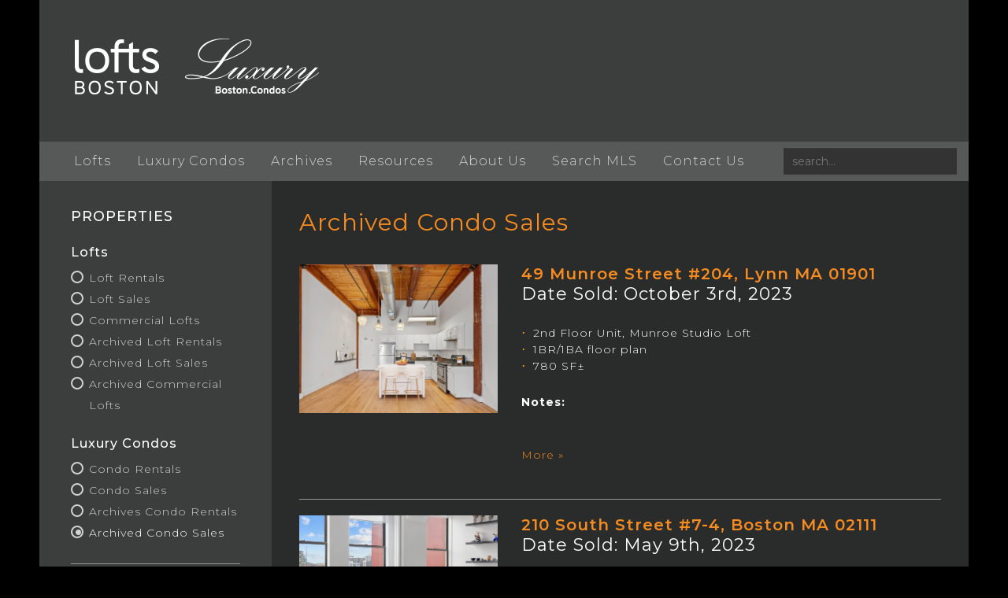

--- FILE ---
content_type: text/html; charset=UTF-8
request_url: https://loftsboston.com/property_type/archived-condo-sales/page/2/
body_size: 8284
content:
<!DOCTYPE html>
<html lang="en-US">
<head>
    <meta charset="utf-8">
    <meta http-equiv="X-UA-Compatible" content="IE=edge,chrome=1">
    <title>  Property Types  Archived Condo Sales</title>
	<meta name="viewport" content="width=device-width, initial-scale=1, shrink-to-fit=no">
	
	<link rel="shortcut icon" href="https://loftsboston.com/wp-content/themes/wps-theme/favicon.ico">
    <link rel="pingback" href="https://loftsboston.com/xmlrpc.php" />

		<title>Archived Condo Sales &#8211; Page 2 &#8211; LoftsBoston.com</title>
<meta name='robots' content='max-image-preview:large' />
	<style>img:is([sizes="auto" i], [sizes^="auto," i]) { contain-intrinsic-size: 3000px 1500px }</style>
	<link rel='dns-prefetch' href='//maxcdn.bootstrapcdn.com' />
<link rel="alternate" type="application/rss+xml" title="LoftsBoston.com &raquo; Feed" href="https://loftsboston.com/feed/" />
<link rel="alternate" type="application/rss+xml" title="LoftsBoston.com &raquo; Comments Feed" href="https://loftsboston.com/comments/feed/" />
<link rel="alternate" type="application/rss+xml" title="LoftsBoston.com &raquo; Archived Condo Sales Property Type Feed" href="https://loftsboston.com/property_type/archived-condo-sales/feed/" />
<script type="text/javascript">
/* <![CDATA[ */
window._wpemojiSettings = {"baseUrl":"https:\/\/s.w.org\/images\/core\/emoji\/16.0.1\/72x72\/","ext":".png","svgUrl":"https:\/\/s.w.org\/images\/core\/emoji\/16.0.1\/svg\/","svgExt":".svg","source":{"concatemoji":"https:\/\/loftsboston.com\/wp-includes\/js\/wp-emoji-release.min.js?ver=6.8.3"}};
/*! This file is auto-generated */
!function(s,n){var o,i,e;function c(e){try{var t={supportTests:e,timestamp:(new Date).valueOf()};sessionStorage.setItem(o,JSON.stringify(t))}catch(e){}}function p(e,t,n){e.clearRect(0,0,e.canvas.width,e.canvas.height),e.fillText(t,0,0);var t=new Uint32Array(e.getImageData(0,0,e.canvas.width,e.canvas.height).data),a=(e.clearRect(0,0,e.canvas.width,e.canvas.height),e.fillText(n,0,0),new Uint32Array(e.getImageData(0,0,e.canvas.width,e.canvas.height).data));return t.every(function(e,t){return e===a[t]})}function u(e,t){e.clearRect(0,0,e.canvas.width,e.canvas.height),e.fillText(t,0,0);for(var n=e.getImageData(16,16,1,1),a=0;a<n.data.length;a++)if(0!==n.data[a])return!1;return!0}function f(e,t,n,a){switch(t){case"flag":return n(e,"\ud83c\udff3\ufe0f\u200d\u26a7\ufe0f","\ud83c\udff3\ufe0f\u200b\u26a7\ufe0f")?!1:!n(e,"\ud83c\udde8\ud83c\uddf6","\ud83c\udde8\u200b\ud83c\uddf6")&&!n(e,"\ud83c\udff4\udb40\udc67\udb40\udc62\udb40\udc65\udb40\udc6e\udb40\udc67\udb40\udc7f","\ud83c\udff4\u200b\udb40\udc67\u200b\udb40\udc62\u200b\udb40\udc65\u200b\udb40\udc6e\u200b\udb40\udc67\u200b\udb40\udc7f");case"emoji":return!a(e,"\ud83e\udedf")}return!1}function g(e,t,n,a){var r="undefined"!=typeof WorkerGlobalScope&&self instanceof WorkerGlobalScope?new OffscreenCanvas(300,150):s.createElement("canvas"),o=r.getContext("2d",{willReadFrequently:!0}),i=(o.textBaseline="top",o.font="600 32px Arial",{});return e.forEach(function(e){i[e]=t(o,e,n,a)}),i}function t(e){var t=s.createElement("script");t.src=e,t.defer=!0,s.head.appendChild(t)}"undefined"!=typeof Promise&&(o="wpEmojiSettingsSupports",i=["flag","emoji"],n.supports={everything:!0,everythingExceptFlag:!0},e=new Promise(function(e){s.addEventListener("DOMContentLoaded",e,{once:!0})}),new Promise(function(t){var n=function(){try{var e=JSON.parse(sessionStorage.getItem(o));if("object"==typeof e&&"number"==typeof e.timestamp&&(new Date).valueOf()<e.timestamp+604800&&"object"==typeof e.supportTests)return e.supportTests}catch(e){}return null}();if(!n){if("undefined"!=typeof Worker&&"undefined"!=typeof OffscreenCanvas&&"undefined"!=typeof URL&&URL.createObjectURL&&"undefined"!=typeof Blob)try{var e="postMessage("+g.toString()+"("+[JSON.stringify(i),f.toString(),p.toString(),u.toString()].join(",")+"));",a=new Blob([e],{type:"text/javascript"}),r=new Worker(URL.createObjectURL(a),{name:"wpTestEmojiSupports"});return void(r.onmessage=function(e){c(n=e.data),r.terminate(),t(n)})}catch(e){}c(n=g(i,f,p,u))}t(n)}).then(function(e){for(var t in e)n.supports[t]=e[t],n.supports.everything=n.supports.everything&&n.supports[t],"flag"!==t&&(n.supports.everythingExceptFlag=n.supports.everythingExceptFlag&&n.supports[t]);n.supports.everythingExceptFlag=n.supports.everythingExceptFlag&&!n.supports.flag,n.DOMReady=!1,n.readyCallback=function(){n.DOMReady=!0}}).then(function(){return e}).then(function(){var e;n.supports.everything||(n.readyCallback(),(e=n.source||{}).concatemoji?t(e.concatemoji):e.wpemoji&&e.twemoji&&(t(e.twemoji),t(e.wpemoji)))}))}((window,document),window._wpemojiSettings);
/* ]]> */
</script>
<style id='wp-emoji-styles-inline-css' type='text/css'>

	img.wp-smiley, img.emoji {
		display: inline !important;
		border: none !important;
		box-shadow: none !important;
		height: 1em !important;
		width: 1em !important;
		margin: 0 0.07em !important;
		vertical-align: -0.1em !important;
		background: none !important;
		padding: 0 !important;
	}
</style>
<link rel='stylesheet' id='wp-block-library-css' href='https://loftsboston.com/wp-includes/css/dist/block-library/style.min.css?ver=6.8.3' type='text/css' media='all' />
<style id='classic-theme-styles-inline-css' type='text/css'>
/*! This file is auto-generated */
.wp-block-button__link{color:#fff;background-color:#32373c;border-radius:9999px;box-shadow:none;text-decoration:none;padding:calc(.667em + 2px) calc(1.333em + 2px);font-size:1.125em}.wp-block-file__button{background:#32373c;color:#fff;text-decoration:none}
</style>
<style id='global-styles-inline-css' type='text/css'>
:root{--wp--preset--aspect-ratio--square: 1;--wp--preset--aspect-ratio--4-3: 4/3;--wp--preset--aspect-ratio--3-4: 3/4;--wp--preset--aspect-ratio--3-2: 3/2;--wp--preset--aspect-ratio--2-3: 2/3;--wp--preset--aspect-ratio--16-9: 16/9;--wp--preset--aspect-ratio--9-16: 9/16;--wp--preset--color--black: #000000;--wp--preset--color--cyan-bluish-gray: #abb8c3;--wp--preset--color--white: #ffffff;--wp--preset--color--pale-pink: #f78da7;--wp--preset--color--vivid-red: #cf2e2e;--wp--preset--color--luminous-vivid-orange: #ff6900;--wp--preset--color--luminous-vivid-amber: #fcb900;--wp--preset--color--light-green-cyan: #7bdcb5;--wp--preset--color--vivid-green-cyan: #00d084;--wp--preset--color--pale-cyan-blue: #8ed1fc;--wp--preset--color--vivid-cyan-blue: #0693e3;--wp--preset--color--vivid-purple: #9b51e0;--wp--preset--gradient--vivid-cyan-blue-to-vivid-purple: linear-gradient(135deg,rgba(6,147,227,1) 0%,rgb(155,81,224) 100%);--wp--preset--gradient--light-green-cyan-to-vivid-green-cyan: linear-gradient(135deg,rgb(122,220,180) 0%,rgb(0,208,130) 100%);--wp--preset--gradient--luminous-vivid-amber-to-luminous-vivid-orange: linear-gradient(135deg,rgba(252,185,0,1) 0%,rgba(255,105,0,1) 100%);--wp--preset--gradient--luminous-vivid-orange-to-vivid-red: linear-gradient(135deg,rgba(255,105,0,1) 0%,rgb(207,46,46) 100%);--wp--preset--gradient--very-light-gray-to-cyan-bluish-gray: linear-gradient(135deg,rgb(238,238,238) 0%,rgb(169,184,195) 100%);--wp--preset--gradient--cool-to-warm-spectrum: linear-gradient(135deg,rgb(74,234,220) 0%,rgb(151,120,209) 20%,rgb(207,42,186) 40%,rgb(238,44,130) 60%,rgb(251,105,98) 80%,rgb(254,248,76) 100%);--wp--preset--gradient--blush-light-purple: linear-gradient(135deg,rgb(255,206,236) 0%,rgb(152,150,240) 100%);--wp--preset--gradient--blush-bordeaux: linear-gradient(135deg,rgb(254,205,165) 0%,rgb(254,45,45) 50%,rgb(107,0,62) 100%);--wp--preset--gradient--luminous-dusk: linear-gradient(135deg,rgb(255,203,112) 0%,rgb(199,81,192) 50%,rgb(65,88,208) 100%);--wp--preset--gradient--pale-ocean: linear-gradient(135deg,rgb(255,245,203) 0%,rgb(182,227,212) 50%,rgb(51,167,181) 100%);--wp--preset--gradient--electric-grass: linear-gradient(135deg,rgb(202,248,128) 0%,rgb(113,206,126) 100%);--wp--preset--gradient--midnight: linear-gradient(135deg,rgb(2,3,129) 0%,rgb(40,116,252) 100%);--wp--preset--font-size--small: 13px;--wp--preset--font-size--medium: 20px;--wp--preset--font-size--large: 36px;--wp--preset--font-size--x-large: 42px;--wp--preset--spacing--20: 0.44rem;--wp--preset--spacing--30: 0.67rem;--wp--preset--spacing--40: 1rem;--wp--preset--spacing--50: 1.5rem;--wp--preset--spacing--60: 2.25rem;--wp--preset--spacing--70: 3.38rem;--wp--preset--spacing--80: 5.06rem;--wp--preset--shadow--natural: 6px 6px 9px rgba(0, 0, 0, 0.2);--wp--preset--shadow--deep: 12px 12px 50px rgba(0, 0, 0, 0.4);--wp--preset--shadow--sharp: 6px 6px 0px rgba(0, 0, 0, 0.2);--wp--preset--shadow--outlined: 6px 6px 0px -3px rgba(255, 255, 255, 1), 6px 6px rgba(0, 0, 0, 1);--wp--preset--shadow--crisp: 6px 6px 0px rgba(0, 0, 0, 1);}:where(.is-layout-flex){gap: 0.5em;}:where(.is-layout-grid){gap: 0.5em;}body .is-layout-flex{display: flex;}.is-layout-flex{flex-wrap: wrap;align-items: center;}.is-layout-flex > :is(*, div){margin: 0;}body .is-layout-grid{display: grid;}.is-layout-grid > :is(*, div){margin: 0;}:where(.wp-block-columns.is-layout-flex){gap: 2em;}:where(.wp-block-columns.is-layout-grid){gap: 2em;}:where(.wp-block-post-template.is-layout-flex){gap: 1.25em;}:where(.wp-block-post-template.is-layout-grid){gap: 1.25em;}.has-black-color{color: var(--wp--preset--color--black) !important;}.has-cyan-bluish-gray-color{color: var(--wp--preset--color--cyan-bluish-gray) !important;}.has-white-color{color: var(--wp--preset--color--white) !important;}.has-pale-pink-color{color: var(--wp--preset--color--pale-pink) !important;}.has-vivid-red-color{color: var(--wp--preset--color--vivid-red) !important;}.has-luminous-vivid-orange-color{color: var(--wp--preset--color--luminous-vivid-orange) !important;}.has-luminous-vivid-amber-color{color: var(--wp--preset--color--luminous-vivid-amber) !important;}.has-light-green-cyan-color{color: var(--wp--preset--color--light-green-cyan) !important;}.has-vivid-green-cyan-color{color: var(--wp--preset--color--vivid-green-cyan) !important;}.has-pale-cyan-blue-color{color: var(--wp--preset--color--pale-cyan-blue) !important;}.has-vivid-cyan-blue-color{color: var(--wp--preset--color--vivid-cyan-blue) !important;}.has-vivid-purple-color{color: var(--wp--preset--color--vivid-purple) !important;}.has-black-background-color{background-color: var(--wp--preset--color--black) !important;}.has-cyan-bluish-gray-background-color{background-color: var(--wp--preset--color--cyan-bluish-gray) !important;}.has-white-background-color{background-color: var(--wp--preset--color--white) !important;}.has-pale-pink-background-color{background-color: var(--wp--preset--color--pale-pink) !important;}.has-vivid-red-background-color{background-color: var(--wp--preset--color--vivid-red) !important;}.has-luminous-vivid-orange-background-color{background-color: var(--wp--preset--color--luminous-vivid-orange) !important;}.has-luminous-vivid-amber-background-color{background-color: var(--wp--preset--color--luminous-vivid-amber) !important;}.has-light-green-cyan-background-color{background-color: var(--wp--preset--color--light-green-cyan) !important;}.has-vivid-green-cyan-background-color{background-color: var(--wp--preset--color--vivid-green-cyan) !important;}.has-pale-cyan-blue-background-color{background-color: var(--wp--preset--color--pale-cyan-blue) !important;}.has-vivid-cyan-blue-background-color{background-color: var(--wp--preset--color--vivid-cyan-blue) !important;}.has-vivid-purple-background-color{background-color: var(--wp--preset--color--vivid-purple) !important;}.has-black-border-color{border-color: var(--wp--preset--color--black) !important;}.has-cyan-bluish-gray-border-color{border-color: var(--wp--preset--color--cyan-bluish-gray) !important;}.has-white-border-color{border-color: var(--wp--preset--color--white) !important;}.has-pale-pink-border-color{border-color: var(--wp--preset--color--pale-pink) !important;}.has-vivid-red-border-color{border-color: var(--wp--preset--color--vivid-red) !important;}.has-luminous-vivid-orange-border-color{border-color: var(--wp--preset--color--luminous-vivid-orange) !important;}.has-luminous-vivid-amber-border-color{border-color: var(--wp--preset--color--luminous-vivid-amber) !important;}.has-light-green-cyan-border-color{border-color: var(--wp--preset--color--light-green-cyan) !important;}.has-vivid-green-cyan-border-color{border-color: var(--wp--preset--color--vivid-green-cyan) !important;}.has-pale-cyan-blue-border-color{border-color: var(--wp--preset--color--pale-cyan-blue) !important;}.has-vivid-cyan-blue-border-color{border-color: var(--wp--preset--color--vivid-cyan-blue) !important;}.has-vivid-purple-border-color{border-color: var(--wp--preset--color--vivid-purple) !important;}.has-vivid-cyan-blue-to-vivid-purple-gradient-background{background: var(--wp--preset--gradient--vivid-cyan-blue-to-vivid-purple) !important;}.has-light-green-cyan-to-vivid-green-cyan-gradient-background{background: var(--wp--preset--gradient--light-green-cyan-to-vivid-green-cyan) !important;}.has-luminous-vivid-amber-to-luminous-vivid-orange-gradient-background{background: var(--wp--preset--gradient--luminous-vivid-amber-to-luminous-vivid-orange) !important;}.has-luminous-vivid-orange-to-vivid-red-gradient-background{background: var(--wp--preset--gradient--luminous-vivid-orange-to-vivid-red) !important;}.has-very-light-gray-to-cyan-bluish-gray-gradient-background{background: var(--wp--preset--gradient--very-light-gray-to-cyan-bluish-gray) !important;}.has-cool-to-warm-spectrum-gradient-background{background: var(--wp--preset--gradient--cool-to-warm-spectrum) !important;}.has-blush-light-purple-gradient-background{background: var(--wp--preset--gradient--blush-light-purple) !important;}.has-blush-bordeaux-gradient-background{background: var(--wp--preset--gradient--blush-bordeaux) !important;}.has-luminous-dusk-gradient-background{background: var(--wp--preset--gradient--luminous-dusk) !important;}.has-pale-ocean-gradient-background{background: var(--wp--preset--gradient--pale-ocean) !important;}.has-electric-grass-gradient-background{background: var(--wp--preset--gradient--electric-grass) !important;}.has-midnight-gradient-background{background: var(--wp--preset--gradient--midnight) !important;}.has-small-font-size{font-size: var(--wp--preset--font-size--small) !important;}.has-medium-font-size{font-size: var(--wp--preset--font-size--medium) !important;}.has-large-font-size{font-size: var(--wp--preset--font-size--large) !important;}.has-x-large-font-size{font-size: var(--wp--preset--font-size--x-large) !important;}
:where(.wp-block-post-template.is-layout-flex){gap: 1.25em;}:where(.wp-block-post-template.is-layout-grid){gap: 1.25em;}
:where(.wp-block-columns.is-layout-flex){gap: 2em;}:where(.wp-block-columns.is-layout-grid){gap: 2em;}
:root :where(.wp-block-pullquote){font-size: 1.5em;line-height: 1.6;}
</style>
<link rel='stylesheet' id='base-css' href='https://loftsboston.com/wp-content/themes/wps-theme/style.css?ver=6.8.3' type='text/css' media='all' />
<link rel='stylesheet' id='boot-css-css' href='https://maxcdn.bootstrapcdn.com/bootstrap/4.1.0/css/bootstrap.min.css?ver=6.8.3' type='text/css' media='all' />
<link rel='stylesheet' id='slick-styles-css' href='https://loftsboston.com/wp-content/themes/wps-theme/_/slick/slick.css?ver=6.8.3' type='text/css' media='all' />
<link rel='stylesheet' id='slick-theme-styles-css' href='https://loftsboston.com/wp-content/themes/wps-theme/_/slick/slick-theme.css?ver=6.8.3' type='text/css' media='all' />
<link rel='stylesheet' id='custom-styles-css' href='https://loftsboston.com/wp-content/themes/wps-theme/_/css/main.css?ver=6.8.3' type='text/css' media='all' />
<script type="text/javascript" src="https://loftsboston.com/wp-includes/js/jquery/jquery.min.js?ver=3.7.1" id="jquery-core-js"></script>
<script type="text/javascript" src="https://loftsboston.com/wp-includes/js/jquery/jquery-migrate.min.js?ver=3.4.1" id="jquery-migrate-js"></script>
<link rel="https://api.w.org/" href="https://loftsboston.com/wp-json/" />		<!-- Custom Logo: hide header text -->
		<style id="custom-logo-css" type="text/css">
			.site-title, .site-description {
				position: absolute;
				clip-path: inset(50%);
			}
		</style>
				<style type="text/css" id="wp-custom-css">
			* {
    box-sizing: border-box;
}

.photocolumn {
    float: left;
    width: 25%;
    padding: 10px;
}

/* Clearfix (clear floats) */
.photorow::after {
    content: "";
    clear: both;
    display: table;
}



/* Responsive layout - makes the three columns stack on top of each other instead of next to each other */
@media screen and (max-width: 600px) {
    .photocolumn {
        width: 100%;
    }
}		</style>
		</head>
<body class="archive paged tax-property_type term-archived-condo-sales term-34 paged-2 wp-theme-wps-theme">

	<!--[if lt IE 9]>
	<p class="chromeframe">You are using an <strong>outdated</strong> browser. Please <a href="http://browsehappy.com/">upgrade your browser</a> or <a href="http://www.google.com/chromeframe/?redirect=true">activate Google Chrome Frame</a> to improve your experience.</p>
	<![endif]-->

	<aside id="mobile-nav">
		<a href="#" id="close"><i class="fa fa-close"></i></a>
		<ul id="menu-main-menu" class="menu"><li id="menu-item-48122" class="menu-item menu-item-type-taxonomy menu-item-object-property_type menu-item-has-children menu-item-48122"><a href="https://loftsboston.com/property_type/loft-rentals/">Lofts</a>
<ul class="sub-menu">
	<li id="menu-item-48176" class="menu-item menu-item-type-taxonomy menu-item-object-property_type menu-item-48176"><a href="https://loftsboston.com/property_type/loft-rentals/">Loft Rentals</a></li>
	<li id="menu-item-48177" class="menu-item menu-item-type-taxonomy menu-item-object-property_type menu-item-48177"><a href="https://loftsboston.com/property_type/loft-sales/">Loft Sales</a></li>
	<li id="menu-item-48175" class="menu-item menu-item-type-taxonomy menu-item-object-property_type menu-item-48175"><a href="https://loftsboston.com/property_type/commercial-lofts/">Commercial Lofts</a></li>
</ul>
</li>
<li id="menu-item-48121" class="menu-item menu-item-type-taxonomy menu-item-object-property_type menu-item-has-children menu-item-48121"><a href="https://loftsboston.com/property_type/condo-rentals/">Luxury Condos</a>
<ul class="sub-menu">
	<li id="menu-item-48178" class="menu-item menu-item-type-taxonomy menu-item-object-property_type menu-item-48178"><a href="https://loftsboston.com/property_type/condo-rentals/">Condo Rentals</a></li>
	<li id="menu-item-48179" class="menu-item menu-item-type-taxonomy menu-item-object-property_type menu-item-48179"><a href="https://loftsboston.com/property_type/condo-sales/">Condo Sales</a></li>
</ul>
</li>
<li id="menu-item-48123" class="menu-item menu-item-type-taxonomy menu-item-object-property_type current-menu-ancestor current-menu-parent menu-item-has-children menu-item-48123"><a href="https://loftsboston.com/property_type/archived-loft-rentals/">Archives</a>
<ul class="sub-menu">
	<li id="menu-item-48173" class="menu-item menu-item-type-taxonomy menu-item-object-property_type menu-item-48173"><a href="https://loftsboston.com/property_type/archived-loft-rentals/">Archived Loft Rentals</a></li>
	<li id="menu-item-48174" class="menu-item menu-item-type-taxonomy menu-item-object-property_type menu-item-48174"><a href="https://loftsboston.com/property_type/archived-loft-sales/">Archived Loft Sales</a></li>
	<li id="menu-item-48170" class="menu-item menu-item-type-taxonomy menu-item-object-property_type menu-item-48170"><a href="https://loftsboston.com/property_type/archived-commercial-lofts/">Archived Commercial Lofts</a></li>
	<li id="menu-item-48171" class="menu-item menu-item-type-taxonomy menu-item-object-property_type menu-item-48171"><a href="https://loftsboston.com/property_type/archived-condo-rentals/">Archived Condo Rentals</a></li>
	<li id="menu-item-48172" class="menu-item menu-item-type-taxonomy menu-item-object-property_type current-menu-item menu-item-48172"><a href="https://loftsboston.com/property_type/archived-condo-sales/" aria-current="page">Archived Condo Sales</a></li>
</ul>
</li>
<li id="menu-item-23341" class="menu-item menu-item-type-post_type menu-item-object-page menu-item-23341"><a href="https://loftsboston.com/resources/">Resources</a></li>
<li id="menu-item-23340" class="menu-item menu-item-type-post_type menu-item-object-page menu-item-23340"><a href="https://loftsboston.com/about-us/">About Us</a></li>
<li id="menu-item-48182" class="menu-item menu-item-type-post_type menu-item-object-page menu-item-48182"><a href="https://loftsboston.com/search-mls/">Search MLS</a></li>
<li id="menu-item-23343" class="menu-item menu-item-type-post_type menu-item-object-page menu-item-23343"><a href="https://loftsboston.com/contact/">Contact Us</a></li>
</ul>	</aside>

	<div id="site-wrapper">

		<header id="header">
			<div class="container">
				<div class="row">
					<div class="col">
						
						<img class="d-block" id="lofts-boston" src="https://loftsboston.com/wp-content/themes/wps-theme/_/img/logo-lofts-boston.png" />
						<img class="d-none d-md-block" id="luxury-condos" src="https://loftsboston.com/wp-content/themes/wps-theme/_/img/logo-luxury-condos.png" />

						<div class="d-none d-md-block" id="logo"></div>			

						<a href="#" class="navtoggle d-sm-none"><i class="fa fa-bars"></i></a>

					</div>
				</div>
			</div>
		</header>

		<nav id="main-nav" class="d-sm-block">
			<div class="container">
				<div class="row">
					<div class="col">
						<ul id="menu-main-menu-1" class="menu"><li class="menu-item menu-item-type-taxonomy menu-item-object-property_type menu-item-has-children menu-item-48122"><a href="https://loftsboston.com/property_type/loft-rentals/">Lofts</a>
<ul class="sub-menu">
	<li class="menu-item menu-item-type-taxonomy menu-item-object-property_type menu-item-48176"><a href="https://loftsboston.com/property_type/loft-rentals/">Loft Rentals</a></li>
	<li class="menu-item menu-item-type-taxonomy menu-item-object-property_type menu-item-48177"><a href="https://loftsboston.com/property_type/loft-sales/">Loft Sales</a></li>
	<li class="menu-item menu-item-type-taxonomy menu-item-object-property_type menu-item-48175"><a href="https://loftsboston.com/property_type/commercial-lofts/">Commercial Lofts</a></li>
</ul>
</li>
<li class="menu-item menu-item-type-taxonomy menu-item-object-property_type menu-item-has-children menu-item-48121"><a href="https://loftsboston.com/property_type/condo-rentals/">Luxury Condos</a>
<ul class="sub-menu">
	<li class="menu-item menu-item-type-taxonomy menu-item-object-property_type menu-item-48178"><a href="https://loftsboston.com/property_type/condo-rentals/">Condo Rentals</a></li>
	<li class="menu-item menu-item-type-taxonomy menu-item-object-property_type menu-item-48179"><a href="https://loftsboston.com/property_type/condo-sales/">Condo Sales</a></li>
</ul>
</li>
<li class="menu-item menu-item-type-taxonomy menu-item-object-property_type current-menu-ancestor current-menu-parent menu-item-has-children menu-item-48123"><a href="https://loftsboston.com/property_type/archived-loft-rentals/">Archives</a>
<ul class="sub-menu">
	<li class="menu-item menu-item-type-taxonomy menu-item-object-property_type menu-item-48173"><a href="https://loftsboston.com/property_type/archived-loft-rentals/">Archived Loft Rentals</a></li>
	<li class="menu-item menu-item-type-taxonomy menu-item-object-property_type menu-item-48174"><a href="https://loftsboston.com/property_type/archived-loft-sales/">Archived Loft Sales</a></li>
	<li class="menu-item menu-item-type-taxonomy menu-item-object-property_type menu-item-48170"><a href="https://loftsboston.com/property_type/archived-commercial-lofts/">Archived Commercial Lofts</a></li>
	<li class="menu-item menu-item-type-taxonomy menu-item-object-property_type menu-item-48171"><a href="https://loftsboston.com/property_type/archived-condo-rentals/">Archived Condo Rentals</a></li>
	<li class="menu-item menu-item-type-taxonomy menu-item-object-property_type current-menu-item menu-item-48172"><a href="https://loftsboston.com/property_type/archived-condo-sales/" aria-current="page">Archived Condo Sales</a></li>
</ul>
</li>
<li class="menu-item menu-item-type-post_type menu-item-object-page menu-item-23341"><a href="https://loftsboston.com/resources/">Resources</a></li>
<li class="menu-item menu-item-type-post_type menu-item-object-page menu-item-23340"><a href="https://loftsboston.com/about-us/">About Us</a></li>
<li class="menu-item menu-item-type-post_type menu-item-object-page menu-item-48182"><a href="https://loftsboston.com/search-mls/">Search MLS</a></li>
<li class="menu-item menu-item-type-post_type menu-item-object-page menu-item-23343"><a href="https://loftsboston.com/contact/">Contact Us</a></li>
</ul>						
						<form action="https://loftsboston.com" id="searchform" method="get">
							<input type="search" id="s" name="s" placeholder="search..." value="" />	
						</form>

					</div>
				</div>
			</div>
		</nav>
	<section id="content">
		<div class="container">
			<div class="row">
				<div class="col-sm-3" id="left">
					<aside>
						<div id="text-3" class="widget widget_text">			<div class="textwidget"><h2>PROPERTIES</h2>
</div>
		</div><div id="nav_menu-2" class="widget widget_nav_menu"><h3>Lofts</h3><div class="menu-lofts-menu-container"><ul id="menu-lofts-menu" class="menu"><li id="menu-item-48128" class="menu-item menu-item-type-taxonomy menu-item-object-property_type menu-item-48128"><a href="https://loftsboston.com/property_type/loft-rentals/">Loft Rentals</a></li>
<li id="menu-item-48129" class="menu-item menu-item-type-taxonomy menu-item-object-property_type menu-item-48129"><a href="https://loftsboston.com/property_type/loft-sales/">Loft Sales</a></li>
<li id="menu-item-48127" class="menu-item menu-item-type-taxonomy menu-item-object-property_type menu-item-48127"><a href="https://loftsboston.com/property_type/commercial-lofts/">Commercial Lofts</a></li>
<li id="menu-item-48125" class="menu-item menu-item-type-taxonomy menu-item-object-property_type menu-item-48125"><a href="https://loftsboston.com/property_type/archived-loft-rentals/">Archived Loft Rentals</a></li>
<li id="menu-item-48126" class="menu-item menu-item-type-taxonomy menu-item-object-property_type menu-item-48126"><a href="https://loftsboston.com/property_type/archived-loft-sales/">Archived Loft Sales</a></li>
<li id="menu-item-48183" class="menu-item menu-item-type-taxonomy menu-item-object-property_type menu-item-48183"><a href="https://loftsboston.com/property_type/archived-commercial-lofts/">Archived Commercial Lofts</a></li>
</ul></div></div><div id="nav_menu-3" class="widget widget_nav_menu"><h3>Luxury Condos</h3><div class="menu-condos-menu-container"><ul id="menu-condos-menu" class="menu"><li id="menu-item-48124" class="menu-item menu-item-type-taxonomy menu-item-object-property_type menu-item-48124"><a href="https://loftsboston.com/property_type/condo-rentals/">Condo Rentals</a></li>
<li id="menu-item-48169" class="menu-item menu-item-type-taxonomy menu-item-object-property_type menu-item-48169"><a href="https://loftsboston.com/property_type/condo-sales/">Condo Sales</a></li>
<li id="menu-item-48168" class="menu-item menu-item-type-taxonomy menu-item-object-property_type menu-item-48168"><a href="https://loftsboston.com/property_type/archived-condo-rentals/">Archives Condo Rentals</a></li>
<li id="menu-item-48167" class="menu-item menu-item-type-taxonomy menu-item-object-property_type current-menu-item menu-item-48167"><a href="https://loftsboston.com/property_type/archived-condo-sales/" aria-current="page">Archived Condo Sales</a></li>
</ul></div></div><div id="text-2" class="widget widget_text">			<div class="textwidget"><hr />
<p><a href="https://loftsboston.com/search-by-map">SEARCH BY MAP</a></p>
<hr />
<p><a href="https://loftsboston.com/contact">CONTACT US</a></p>
<hr />
<p style="text-align: center;"><a href="https://loftsboston.com/subscribe"><img decoding="async" class="alignnone size-medium wp-image-23357" src="https://loftsboston.com/wp-content/uploads/2018/07/subscribe-button.png" alt="subscribe button" width="147" height="25" /></a></p>
<p style="text-align: center;"><a href="https://www.realtor.com/realestateagents/" target="_blank" rel="noopener"><img decoding="async" class="alignnone size-full wp-image-23356" src="https://loftsboston.com/wp-content/uploads/2018/05/realtor-logo.png" alt="" width="42" height="52" /></a>    <a href="https://www.hud.gov/program_offices/fair_housing_equal_opp" target="_blank" rel="noopener"><img decoding="async" class="alignnone size-medium wp-image-23358" src="https://loftsboston.com/wp-content/uploads/2018/05/housing-logo.png" alt="" width="56" height="54" /></a></p>
</div>
		</div>					</aside>
				</div>
				<div class="col-sm-9">
					
										<article class="title">
				
										
													<h1>Archived Condo Sales</h1>
										
					</article>
					
										<article class="property" id="post-49789">						
						<div class="row details">
							<div class="col-sm-4">
																<a href="https://loftsboston.com/property/49-munroe-street-204-4/">
									<div class="photo" style="background-image: url(https://loftsboston.com/wp-content/uploads/2023/04/2-Kitchen.jpg);"></div>
								</a>
							</div>
							<div class="col-sm-8">
								
								<h2><a href="https://loftsboston.com/property/49-munroe-street-204-4/">49 Munroe Street #204, Lynn MA 01901</a></h2>
								
								<div class="property-details">
	<div class="meta">
		<div class="price">Date Sold: October 3rd, 2023</div><ul class="features"><li>2nd Floor Unit, Munroe Studio Loft</li><li>1BR/1BA floor plan</li><li>780 SF&plusmn;</li></ul><ul class="features"></ul><p><strong>Notes:</strong> <br />
<br />
</p>	</div>
					
</div>								

								<p><a href="https://loftsboston.com/property/49-munroe-street-204-4/">More &raquo;</a></p>

							</div>
						</div>

						<hr />

					</article>
										<article class="property" id="post-49348">						
						<div class="row details">
							<div class="col-sm-4">
																<a href="https://loftsboston.com/property/210-south-street-7-4/">
									<div class="photo" style="background-image: url(https://loftsboston.com/wp-content/uploads/2023/03/LIVING-ROOM-COSE-UP-S--scaled.jpg);"></div>
								</a>
							</div>
							<div class="col-sm-8">
								
								<h2><a href="https://loftsboston.com/property/210-south-street-7-4/">210 South Street #7-4, Boston MA 02111</a></h2>
								
								<div class="property-details">
	<div class="meta">
		<div class="price">Date Sold: May 9th, 2023</div><ul class="features"><li>7th Floor Unit, Leather District Loft-Style Condo</li><li>2BR/2BA floor plan</li><li>1728 SF&plusmn;</li></ul><ul class="features"></ul>	</div>
					
</div>								

								<p><a href="https://loftsboston.com/property/210-south-street-7-4/">More &raquo;</a></p>

							</div>
						</div>

						<hr />

					</article>
										<article class="property" id="post-49698">						
						<div class="row details">
							<div class="col-sm-4">
																<a href="https://loftsboston.com/property/42-chauncy-street-9c-2/">
									<div class="photo" style="background-image: url(https://loftsboston.com/wp-content/uploads/2018/07/Chauncy_42_9C_15-03.jpg);"></div>
								</a>
							</div>
							<div class="col-sm-8">
								
								<h2><a href="https://loftsboston.com/property/42-chauncy-street-9c-2/">42 Chauncy Street #9C, Boston MA 02111</a></h2>
								
								<div class="property-details">
	<div class="meta">
		<div class="price">Date Sold: May 3rd, 2012</div><ul class="features"><li>9th Floor Unit, Midtown Loft-Style Condo</li><li>1BR/2BA floor plan</li><li>1590 SF&plusmn;</li></ul><p><strong>Condo Fees:</strong> $941 mo/Management, CAM, Elevator, Heat, Gas, Hot Water, Master Insurance</p><p><strong>R.E. Taxes:</strong> $6,240 FY 2023 with Residential Exemption</p><ul class="features"></ul>	</div>
					
</div>								

								<p><a href="https://loftsboston.com/property/42-chauncy-street-9c-2/">More &raquo;</a></p>

							</div>
						</div>

						<hr />

					</article>
										<article class="property" id="post-49697">						
						<div class="row details">
							<div class="col-sm-4">
																<a href="https://loftsboston.com/property/181-essex-street-e303/">
									<div class="photo" style="background-image: url(https://loftsboston.com/wp-content/uploads/2018/07/Lincoln_Plaza_E703-01.jpg);"></div>
								</a>
							</div>
							<div class="col-sm-8">
								
								<h2><a href="https://loftsboston.com/property/181-essex-street-e303/">181 Essex Street #E303, Boston MA 02111</a></h2>
								
								<div class="property-details">
	<div class="meta">
		<div class="price">Date Sold: November 1st, 2006</div><ul class="features"><li>3rd Floor Unit, Leather District Loft Condo</li><li>1BR/1BA floor plan</li><li>785 SF&plusmn;</li></ul><p><strong>Condo Fees:</strong> $499.78/mo. includes heat/AC, gas, water + sewer, C.A.M., insurance and professional management.</p><p><strong>R.E. Taxes:</strong> $6,553.00/FYR2022 without residential exemption.</p><ul class="features"><li>On Street Permit Parking or Garage Rental Parking</li><li>Pet Friendly with Restrictions</li></ul>	</div>
					
</div>								

								<p><a href="https://loftsboston.com/property/181-essex-street-e303/">More &raquo;</a></p>

							</div>
						</div>

						<hr />

					</article>
										<article class="property" id="post-49693">						
						<div class="row details">
							<div class="col-sm-4">
																<a href="https://loftsboston.com/property/70-lincoln-street-l516-2/">
									<div class="photo" style="background-image: url(https://loftsboston.com/wp-content/uploads/2018/07/Lincoln_Plaza_516-01.jpg);"></div>
								</a>
							</div>
							<div class="col-sm-8">
								
								<h2><a href="https://loftsboston.com/property/70-lincoln-street-l516-2/">70 Lincoln Street L516, Boston MA 02111</a></h2>
								
								<div class="property-details">
	<div class="meta">
		<div class="price">Date Sold: August 2nd, 2018</div><ul class="features"><li>5th Floor Unit, Lincoln Plaza Condo</li><li>One Bed/One Bath condominium</li><li>753 SF&plusmn;</li></ul><ul class="features"></ul>	</div>
					
</div>								

								<p><a href="https://loftsboston.com/property/70-lincoln-street-l516-2/">More &raquo;</a></p>

							</div>
						</div>

						<hr />

					</article>
										<article class="property" id="post-49664">						
						<div class="row details">
							<div class="col-sm-4">
																<a href="https://loftsboston.com/property/70-lincoln-street-l514/">
									<div class="photo" style="background-image: url(https://loftsboston.com/wp-content/uploads/2022/08/Image2-scaled.jpg);"></div>
								</a>
							</div>
							<div class="col-sm-8">
								
								<h2><a href="https://loftsboston.com/property/70-lincoln-street-l514/">70 Lincoln Street #L514, Boston MA 02111</a></h2>
								
								<div class="property-details">
	<div class="meta">
		<div class="price">Date Sold: April 3rd, 2020</div><ul class="features"><li>5th Floor Unit, Leather District Loft Condo</li><li>1BR/1BA floor plan</li><li>670 SF&plusmn;</li></ul><ul class="features"></ul>	</div>
					<div class="video">
		<iframe width="100%" height="275" src="https://www.youtube.com/embed/W-RSWg6KU-Y" title="YouTube video player" frameborder="0" allow="accelerometer; autoplay; clipboard-write; encrypted-media; gyroscope; picture-in-picture" allowfullscreen></iframe>
	</div>
		
</div>								

								<p><a href="https://loftsboston.com/property/70-lincoln-street-l514/">More &raquo;</a></p>

							</div>
						</div>

						<hr />

					</article>
										<article class="property" id="post-49663">						
						<div class="row details">
							<div class="col-sm-4">
																<a href="https://loftsboston.com/property/88-kingston-street-3f-4/">
									<div class="photo" style="background-image: url(https://loftsboston.com/wp-content/uploads/2018/07/Lafayette_Lofts_3F-03.jpg);"></div>
								</a>
							</div>
							<div class="col-sm-8">
								
								<h2><a href="https://loftsboston.com/property/88-kingston-street-3f-4/">88 Kingston Street #3F, Boston MA 02111</a></h2>
								
								<div class="property-details">
	<div class="meta">
		<ul class="features"><li>3rd Floor Unit, Financial District Loft</li><li>2BR/2BA floor plan</li><li>1136 SF&plusmn;</li></ul><p><strong>Condo Fees:</strong> $613 mo/Management, CAM, Elevator, Gas, Hot Water, Master Insurance</p><p><strong>R.E. Taxes:</strong> $8,849 FY 2022 with out Residential Exemption</p><ul class="features"><li>Garage Parking Available</li><li>Pet Friendly</li><li>Steps to local parks</li></ul>	</div>
					
</div>								

								<p><a href="https://loftsboston.com/property/88-kingston-street-3f-4/">More &raquo;</a></p>

							</div>
						</div>

						<hr />

					</article>
										<article class="property" id="post-49623">						
						<div class="row details">
							<div class="col-sm-4">
																<a href="https://loftsboston.com/property/181-essex-street-505-3/">
									<div class="photo" style="background-image: url(https://loftsboston.com/wp-content/uploads/2020/05/4108b925-7147-48a6-e0a1-64891ef9881c.jpg);"></div>
								</a>
							</div>
							<div class="col-sm-8">
								
								<h2><a href="https://loftsboston.com/property/181-essex-street-505-3/">181 Essex Street #E505, Boston MA 02111</a></h2>
								
								<div class="property-details">
	<div class="meta">
		<div class="price">Date Sold: September 19th, 2022</div><ul class="features"><li>5th Floor Unit, Leather District Loft Condo</li><li>1BR/1BA foor plan</li><li>726 SF&plusmn;</li></ul><ul class="features"></ul>	</div>
			<div class="video">
		<video controls>
			<source src="https://houselens-enterprise-editors-upload.s3.amazonaws.com/enterpriseuploads%2F7556328d-95f5-4584-93e4-3dfbb0f70134.mp4" type='video/mp4;' />
		</video>
	</div>
				
</div>								

								<p><a href="https://loftsboston.com/property/181-essex-street-505-3/">More &raquo;</a></p>

							</div>
						</div>

						<hr />

					</article>
										<article class="property" id="post-49622">						
						<div class="row details">
							<div class="col-sm-4">
																<a href="https://loftsboston.com/property/107-south-street-2a-3/">
									<div class="photo" style="background-image: url(https://loftsboston.com/wp-content/uploads/2021/06/photo.aspx-27.jpeg);"></div>
								</a>
							</div>
							<div class="col-sm-8">
								
								<h2><a href="https://loftsboston.com/property/107-south-street-2a-3/">107 South Street #2A, Boston MA 02111</a></h2>
								
								<div class="property-details">
	<div class="meta">
		<div class="price">Date Sold: January 1st, 2024</div><ul class="features"><li>2nd Floor Unit, Leather District Loft</li><li>3BR/2BA floor plan</li><li>2169 SF&plusmn;</li></ul><ul class="features"></ul>	</div>
					<div class="video">
		<iframe width="100%" height="275" src="https://www.youtube.com/embed/HBqbCJ-PrNE" title="YouTube video player" frameborder="0" allow="accelerometer; autoplay; clipboard-write; encrypted-media; gyroscope; picture-in-picture" allowfullscreen></iframe>
	</div>
		
</div>								

								<p><a href="https://loftsboston.com/property/107-south-street-2a-3/">More &raquo;</a></p>

							</div>
						</div>

						<hr />

					</article>
										<article class="property" id="post-49616">						
						<div class="row details">
							<div class="col-sm-4">
																<a href="https://loftsboston.com/property/210-lincoln-street-602-4/">
									<div class="photo" style="background-image: url(https://loftsboston.com/wp-content/uploads/2018/07/Lincoln_210_602-01.jpg);"></div>
								</a>
							</div>
							<div class="col-sm-8">
								
								<h2><a href="https://loftsboston.com/property/210-lincoln-street-602-4/">210 Lincoln Street #602, Boston MA 02111</a></h2>
								
								<div class="property-details">
	<div class="meta">
		<div class="price">Date Sold: August 1st, 2022</div><ul class="features"><li>6th Floor Unit, Leather District Loft</li><li>1BR/1BA floor plan</li><li>1318 SF&plusmn;</li></ul><ul class="features"></ul><p><strong>Notes:</strong> <br />
<br />
</p>	</div>
					
</div>								

								<p><a href="https://loftsboston.com/property/210-lincoln-street-602-4/">More &raquo;</a></p>

							</div>
						</div>

						<hr />

					</article>
					
					<article class="pagination">
						<a class="prev page-numbers" href="https://loftsboston.com/property_type/archived-condo-sales/page/1/">&laquo; Previous</a>
<a class="page-numbers" href="https://loftsboston.com/property_type/archived-condo-sales/page/1/">1</a>
<span aria-current="page" class="page-numbers current">2</span>
<a class="page-numbers" href="https://loftsboston.com/property_type/archived-condo-sales/page/3/">3</a>
<a class="page-numbers" href="https://loftsboston.com/property_type/archived-condo-sales/page/4/">4</a>
<span class="page-numbers dots">&hellip;</span>
<a class="page-numbers" href="https://loftsboston.com/property_type/archived-condo-sales/page/6/">6</a>
<a class="next page-numbers" href="https://loftsboston.com/property_type/archived-condo-sales/page/3/">Next &raquo;</a>					</article>

				</div>
			</div>
		</div>
	</section>

<footer id="footer">
	<div class="container">
		<div class="row">
			<div class="col">
				© 2026 Lofts Boston. All Rights Reserved.  
				&nbsp;&nbsp;|&nbsp;&nbsp;  <a href="https://loftsboston.com/privacy-policy">Privacy Policy</a>  
				&nbsp;&nbsp;|&nbsp;&nbsp;  <a href="https://loftsboston.com/terms-of-use">Terms of Use</a>
				&nbsp;&nbsp;|&nbsp;&nbsp;  <a href="https://loftsboston.com/search-mls">Search MLS</a>
				&nbsp;&nbsp;  <a href="https://www.realtor.com/realestateagents/" target="_blank" rel="noopener noreferrer"><img class="alignnone size-full wp-image-23356" src="https://loftsboston.com/wp-content/uploads/2018/05/realtor-logo.png" alt="" width="42" height="52" style="
					width: 23px;
					"></a>
				&nbsp;&nbsp; <a href="https://www.hud.gov/program_offices/fair_housing_equal_opp" target="_blank" rel="noopener noreferrer"><img class="alignnone size-medium wp-image-23358" src="https://loftsboston.com/wp-content/uploads/2018/05/housing-logo.png" alt="" width="56" height="54" style="
					width: 28px;
					"></a>
			</div>
		</div>
	</div>
</footer>

</div>

<script type="speculationrules">
{"prefetch":[{"source":"document","where":{"and":[{"href_matches":"\/*"},{"not":{"href_matches":["\/wp-*.php","\/wp-admin\/*","\/wp-content\/uploads\/*","\/wp-content\/*","\/wp-content\/plugins\/*","\/wp-content\/themes\/wps-theme\/*","\/*\\?(.+)"]}},{"not":{"selector_matches":"a[rel~=\"nofollow\"]"}},{"not":{"selector_matches":".no-prefetch, .no-prefetch a"}}]},"eagerness":"conservative"}]}
</script>
<script type="text/javascript" src="https://loftsboston.com/wp-content/themes/wps-theme/_/slick/slick.min.js?ver=6.8.3" id="slick-js-js"></script>
<script type="text/javascript" src="https://loftsboston.com/wp-content/themes/wps-theme/_/js/main.js?ver=6.8.3" id="custom-js-js"></script>

</body>
</html>